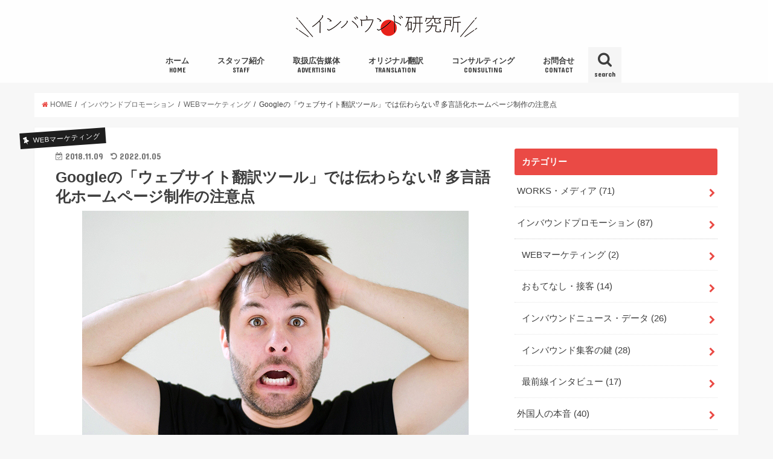

--- FILE ---
content_type: text/html; charset=UTF-8
request_url: https://inbound-lab.info/archives/2655
body_size: 15619
content:
<!doctype html>
  <head prefix="og: http://ogp.me/ns# fb: http://ogp.me/ns/fb# article: http://ogp.me/ns/article#">

<!--[if lt IE 7]><html lang="ja" class="no-js lt-ie9 lt-ie8 lt-ie7"><![endif]-->
<!--[if (IE 7)&!(IEMobile)]><html lang="ja" class="no-js lt-ie9 lt-ie8"><![endif]-->
<!--[if (IE 8)&!(IEMobile)]><html lang="ja" class="no-js lt-ie9"><![endif]-->
<!--[if gt IE 8]><!--> <html lang="ja" class="no-js"><!--<![endif]-->

<head>
<meta charset="utf-8">
<meta http-equiv="X-UA-Compatible" content="IE=edge">
<title>  Googleの「ウェブサイト翻訳ツール」では伝わらない⁉  多言語化ホームページ制作の注意点 | インバウンド研究所</title>
<meta name="HandheldFriendly" content="True">
<meta name="MobileOptimized" content="320">
<meta name="viewport" content="width=device-width, initial-scale=1"/>


<meta property='og:locale' content='ja_JP'>
<meta property='og:site_name' content='インバウンド研究所'>
<meta property="og:title" content="Googleの「ウェブサイト翻訳ツール」では伝わらない⁉  多言語化ホームページ制作の注意点">
<meta property="og:description" content="どうも、初めまして。 本サイト「外国人観光客研究所」のデザイン制作を担当させていただいております、藤田です。 何気にしれっと初投稿よろしくお願いいたしますw。 詳しくは↓で確認いただけると幸いです。 ">
<meta property="og:url" content="https://inbound-lab.info/archives/2655">
<meta property="og:type" content="article">
<meta property="article:publisher" content="https://www.facebook.com/ace.bridge.EXPLORER/">
<meta property="og:image" content="https://inbound-lab.info/wp-content/uploads/2018/11/web00.jpg">
<meta name="twitter:card" content="summary_large_image">


<link rel="apple-touch-icon" href="https://inbound-lab.info/wp-content/uploads/2017/08/apple_icon.png"><link rel="icon" href="https://inbound-lab.info/wp-content/uploads/2017/08/favicon.png">
<link rel="pingback" href="https://inbound-lab.info/xmlrpc.php">

<!--[if IE]>
<link rel="shortcut icon" href="https://inbound-lab.info/wp-content/uploads/2017/08/favicon.ico"><![endif]-->
<!--[if lt IE 9]>
<script src="//html5shiv.googlecode.com/svn/trunk/html5.js"></script>
<script src="//css3-mediaqueries-js.googlecode.com/svn/trunk/css3-mediaqueries.js"></script>
<![endif]-->

<!-- GAタグ -->
<script>
  (function(i,s,o,g,r,a,m){i['GoogleAnalyticsObject']=r;i[r]=i[r]||function(){
  (i[r].q=i[r].q||[]).push(arguments)},i[r].l=1*new Date();a=s.createElement(o),
  m=s.getElementsByTagName(o)[0];a.async=1;a.src=g;m.parentNode.insertBefore(a,m)
  })(window,document,'script','//www.google-analytics.com/analytics.js','ga');

  ga('create', 'UA-48171542-26', 'auto');
  ga('send', 'pageview');

</script>


<link rel='dns-prefetch' href='//ajax.googleapis.com' />
<link rel='dns-prefetch' href='//fonts.googleapis.com' />
<link rel='dns-prefetch' href='//maxcdn.bootstrapcdn.com' />
<link rel='dns-prefetch' href='//s.w.org' />
<link rel="alternate" type="application/rss+xml" title="インバウンド研究所 &raquo; フィード" href="https://inbound-lab.info/feed" />
<link rel="alternate" type="application/rss+xml" title="インバウンド研究所 &raquo; コメントフィード" href="https://inbound-lab.info/comments/feed" />
<link rel="alternate" type="application/rss+xml" title="インバウンド研究所 &raquo; Googleの「ウェブサイト翻訳ツール」では伝わらない⁉  多言語化ホームページ制作の注意点 のコメントのフィード" href="https://inbound-lab.info/archives/2655/feed" />
		<script type="text/javascript">
			window._wpemojiSettings = {"baseUrl":"https:\/\/s.w.org\/images\/core\/emoji\/2.3\/72x72\/","ext":".png","svgUrl":"https:\/\/s.w.org\/images\/core\/emoji\/2.3\/svg\/","svgExt":".svg","source":{"concatemoji":"https:\/\/inbound-lab.info\/wp-includes\/js\/wp-emoji-release.min.js"}};
			!function(t,a,e){var r,i,n,o=a.createElement("canvas"),l=o.getContext&&o.getContext("2d");function c(t){var e=a.createElement("script");e.src=t,e.defer=e.type="text/javascript",a.getElementsByTagName("head")[0].appendChild(e)}for(n=Array("flag","emoji4"),e.supports={everything:!0,everythingExceptFlag:!0},i=0;i<n.length;i++)e.supports[n[i]]=function(t){var e,a=String.fromCharCode;if(!l||!l.fillText)return!1;switch(l.clearRect(0,0,o.width,o.height),l.textBaseline="top",l.font="600 32px Arial",t){case"flag":return(l.fillText(a(55356,56826,55356,56819),0,0),e=o.toDataURL(),l.clearRect(0,0,o.width,o.height),l.fillText(a(55356,56826,8203,55356,56819),0,0),e===o.toDataURL())?!1:(l.clearRect(0,0,o.width,o.height),l.fillText(a(55356,57332,56128,56423,56128,56418,56128,56421,56128,56430,56128,56423,56128,56447),0,0),e=o.toDataURL(),l.clearRect(0,0,o.width,o.height),l.fillText(a(55356,57332,8203,56128,56423,8203,56128,56418,8203,56128,56421,8203,56128,56430,8203,56128,56423,8203,56128,56447),0,0),e!==o.toDataURL());case"emoji4":return l.fillText(a(55358,56794,8205,9794,65039),0,0),e=o.toDataURL(),l.clearRect(0,0,o.width,o.height),l.fillText(a(55358,56794,8203,9794,65039),0,0),e!==o.toDataURL()}return!1}(n[i]),e.supports.everything=e.supports.everything&&e.supports[n[i]],"flag"!==n[i]&&(e.supports.everythingExceptFlag=e.supports.everythingExceptFlag&&e.supports[n[i]]);e.supports.everythingExceptFlag=e.supports.everythingExceptFlag&&!e.supports.flag,e.DOMReady=!1,e.readyCallback=function(){e.DOMReady=!0},e.supports.everything||(r=function(){e.readyCallback()},a.addEventListener?(a.addEventListener("DOMContentLoaded",r,!1),t.addEventListener("load",r,!1)):(t.attachEvent("onload",r),a.attachEvent("onreadystatechange",function(){"complete"===a.readyState&&e.readyCallback()})),(r=e.source||{}).concatemoji?c(r.concatemoji):r.wpemoji&&r.twemoji&&(c(r.twemoji),c(r.wpemoji)))}(window,document,window._wpemojiSettings);
		</script>
		<style type="text/css">
img.wp-smiley,
img.emoji {
	display: inline !important;
	border: none !important;
	box-shadow: none !important;
	height: 1em !important;
	width: 1em !important;
	margin: 0 .07em !important;
	vertical-align: -0.1em !important;
	background: none !important;
	padding: 0 !important;
}
</style>
<link rel='stylesheet' id='sbi_styles-css'  href='https://inbound-lab.info/wp-content/plugins/instagram-feed/css/sbi-styles.min.css' type='text/css' media='all' />
<link rel='stylesheet' id='contact-form-7-css'  href='https://inbound-lab.info/wp-content/plugins/contact-form-7/includes/css/styles.css' type='text/css' media='all' />
<link rel='stylesheet' id='wordpress-popular-posts-css-css'  href='https://inbound-lab.info/wp-content/plugins/wordpress-popular-posts/public/css/wpp.css' type='text/css' media='all' />
<link rel='stylesheet' id='style-css'  href='https://inbound-lab.info/wp-content/themes/jstork/style.css' type='text/css' media='all' />
<link rel='stylesheet' id='slick-css'  href='https://inbound-lab.info/wp-content/themes/jstork/library/css/slick.css' type='text/css' media='all' />
<link rel='stylesheet' id='shortcode-css'  href='https://inbound-lab.info/wp-content/themes/jstork/library/css/shortcode.css' type='text/css' media='all' />
<link rel='stylesheet' id='gf_Concert-css'  href='//fonts.googleapis.com/css?family=Concert+One' type='text/css' media='all' />
<link rel='stylesheet' id='gf_Lato-css'  href='//fonts.googleapis.com/css?family=Lato' type='text/css' media='all' />
<link rel='stylesheet' id='fontawesome-css'  href='//maxcdn.bootstrapcdn.com/font-awesome/4.6.0/css/font-awesome.min.css' type='text/css' media='all' />
<link rel='stylesheet' id='remodal-css'  href='https://inbound-lab.info/wp-content/themes/jstork/library/css/remodal.css' type='text/css' media='all' />
<link rel='stylesheet' id='animate-css'  href='https://inbound-lab.info/wp-content/themes/jstork/library/css/animate.min.css' type='text/css' media='all' />
            <script>
                if (document.location.protocol != "https:") {
                    document.location = document.URL.replace(/^http:/i, "https:");
                }
            </script>
            <script type='text/javascript' src='//ajax.googleapis.com/ajax/libs/jquery/1.12.2/jquery.min.js'></script>
<script type='text/javascript'>
/* <![CDATA[ */
var wpp_params = {"sampling_active":"0","sampling_rate":"100","ajax_url":"https:\/\/inbound-lab.info\/wp-admin\/admin-ajax.php","action":"update_views_ajax","ID":"2655","token":"2796e00142"};
/* ]]> */
</script>
<script type='text/javascript' src='https://inbound-lab.info/wp-content/plugins/wordpress-popular-posts/public/js/tracking.js'></script>
<link rel='https://api.w.org/' href='https://inbound-lab.info/wp-json/' />
<link rel="EditURI" type="application/rsd+xml" title="RSD" href="https://inbound-lab.info/xmlrpc.php?rsd" />
<link rel="wlwmanifest" type="application/wlwmanifest+xml" href="https://inbound-lab.info/wp-includes/wlwmanifest.xml" /> 
<link rel='prev' title='旅する研究員。' href='https://inbound-lab.info/archives/2619' />
<link rel='next' title='旅する研究員。' href='https://inbound-lab.info/archives/2684' />

<link rel="canonical" href="https://inbound-lab.info/archives/2655" />
<link rel='shortlink' href='https://inbound-lab.info/?p=2655' />
<link rel="alternate" type="application/json+oembed" href="https://inbound-lab.info/wp-json/oembed/1.0/embed?url=https%3A%2F%2Finbound-lab.info%2Farchives%2F2655" />
<link rel="alternate" type="text/xml+oembed" href="https://inbound-lab.info/wp-json/oembed/1.0/embed?url=https%3A%2F%2Finbound-lab.info%2Farchives%2F2655&#038;format=xml" />
<style type="text/css">
body{color: #3E3E3E;}
a,#breadcrumb li a i{color: #ea4a45;}
a:hover{color: #E69B9B;}
.article-footer .post-categories li a,.article-footer .tags a{  background: #ea4a45;  border:1px solid #ea4a45;}
.article-footer .tags a{color:#ea4a45; background: none;}
.article-footer .post-categories li a:hover,.article-footer .tags a:hover{ background:#E69B9B;  border-color:#E69B9B;}
input[type="text"],input[type="password"],input[type="datetime"],input[type="datetime-local"],input[type="date"],input[type="month"],input[type="time"],input[type="week"],input[type="number"],input[type="email"],input[type="url"],input[type="search"],input[type="tel"],input[type="color"],select,textarea,.field { background-color: #ffffff;}
/*ヘッダー*/
.header{color: #3e3e3e;}
.header.bg,.header #inner-header,.menu-sp{background: #ffffff;}
#logo a{color: #3e3e3e;}
#g_nav .nav li a,.nav_btn,.menu-sp a,.menu-sp a,.menu-sp > ul:after{color: #3e3e3e;}
#logo a:hover,#g_nav .nav li a:hover,.nav_btn:hover{color:#848484;}
@media only screen and (min-width: 768px) {
.nav > li > a:after{background: #848484;}
.nav ul {background: #ffffff;}
#g_nav .nav li ul.sub-menu li a{color: #3e3e3e;}
}
@media only screen and (max-width: 1165px) {
.site_description{
background: #ffffff;
color: #3e3e3e;
}
}
/*メインエリア*/
#inner-content{background: #ffffff}
.top-post-list .post-list:before{background: #ea4a45;}
.widget li a:after{color: #ea4a45;}
/* 投稿ページ見出し */
.entry-content h2,.widgettitle{background: #ea4a45; color: #ffffff;}
.entry-content h3{border-color: #ea4a45;}
.h_boader .entry-content h2{border-color: #ea4a45; color: #3E3E3E;}
.h_balloon .entry-content h2:after{border-top-color: #ea4a45;}
/* リスト要素 */
.entry-content ul li:before{ background: #ea4a45;}
.entry-content ol li:before{ background: #ea4a45;}
/* カテゴリーラベル */
.post-list-card .post-list .eyecatch .cat-name,.top-post-list .post-list .eyecatch .cat-name,.byline .cat-name,.single .authorbox .author-newpost li .cat-name,.related-box li .cat-name,.carouselwrap .cat-name,.eyecatch .cat-name{background: #1e1e1e; color:  #ffffff;}
/* ランキングバッジ */
ul.wpp-list li a:before{background: #ea4a45; color: #ffffff;}
/* アーカイブのボタン */
.readmore a{border:1px solid #ea4a45;color:#ea4a45;}
.readmore a:hover{background:#ea4a45;color:#fff;}
/* ボタンの色 */
.btn-wrap a{background: #ea4a45;border: 1px solid #ea4a45;}
.btn-wrap a:hover{background: #E69B9B;border-color: #E69B9B;}
.btn-wrap.simple a{border:1px solid #ea4a45;color:#ea4a45;}
.btn-wrap.simple a:hover{background:#ea4a45;}
/* コメント */
.blue-btn, .comment-reply-link, #submit { background-color: #ea4a45; }
.blue-btn:hover, .comment-reply-link:hover, #submit:hover, .blue-btn:focus, .comment-reply-link:focus, #submit:focus {background-color: #E69B9B; }
/* サイドバー */
#sidebar1{color: #3e3e3e;}
.widget a{text-decoration:none; color:#3e3e3e;}
.widget a:hover{color:#848484;}
/*フッター*/
#footer-top.bg,#footer-top .inner,.cta-inner{background-color: #ffffff; color: #3e3e3e;}
.footer a,#footer-top a{color: #3e3e3e;}
#footer-top .widgettitle{color: #3e3e3e;}
.footer.bg,.footer .inner {background-color: #ffffff;color: #3e3e3e;}
.footer-links li a:before{ color: #ffffff;}
/* ページネーション */
.pagination a, .pagination span,.page-links a{border-color: #ea4a45; color: #ea4a45;}
.pagination .current,.pagination .current:hover,.page-links ul > li > span{background-color: #ea4a45; border-color: #ea4a45;}
.pagination a:hover, .pagination a:focus,.page-links a:hover, .page-links a:focus{background-color: #ea4a45; color: #fff;}
</style>
		<style type="text/css" id="wp-custom-css">
			/* サイドバナー */

#media_image-6,#media_image-7,#media_image-8 ,#media_image-9
,#media_image-10,#media_image-11 ,#media_image-12,#media_image-13
,#media_image-14,#media_image-16,#media_image-19,#media_image-20,#media_image-21{
    margin: 0 0 1.7em;
}

@media screen and (max-width: 768px){

#media_image-4,#media_image-5
,#media_image-6,#media_image-7,#media_image-8 ,#media_image-9
,#media_image-10,#media_image-11 ,#media_image-12,#media_image-13
,#media_image-15,#media_image-17
,#media_image-14,#media_image-16,#media_image-22,#media_image-23,#media_image-24{
	margin: 0 auto 1.7em auto;
    max-width: 450px;
	width: 100%;
}
}



/* Instagram,Youtubeフィード*/
.home_widget #instagram-feed-widget-2,
.home_widget #instagram-feed-widget-3 {
    margin: 0 0 35px 0;
}
#text-4 .textwidget p {
display: none;
}



/* トップ　*/
#custom_header .ja {
    color: #1e1e1e;
	background-color:rgba(255,255,255,0.7);
	margin:0 15%;
}



/* スタッフ紹介*/

.sub-policy-ct01 {
	width: 100%;
	display: flex;
	justify-content: center;
	align-items: center;
}
.sub-policy-ct01 > .spc01-1 {
	width: 43%;
	margin:0 40px 0 0;
	box-sizing: border-box;	
}
.sub-policy-ct01 > .spc01-2 {
	width: 57%;
}
.spc-ttl01 {
	border-bottom: 3px dotted #006eb9;
	padding: 0 0 5px 0;
	margin: 0 0 20px 0;
}
.spc-ttl02 {
	border-bottom: 3px dotted #8dd808;
	padding: 0 0 5px 0;
	margin: 0 0 20px 0;
}
.big-ttl{
	font-size: 18px;
	font-weight: bold;
}
.blue-ttl{
	font-family: 'Concert One', cursive;
	color: #006eb9;
}
.green-ttl{
	font-family: 'Concert One', cursive;
	color: #8dd808;
}
.small-ttl{
	font-weight: bold;
}
.sub-policy-wrap{
	margin:0 0 40px 0;
}
.sub-policy-ct02 {
	width: 100%;
	display: flex;
	justify-content: space-between;
	align-items: center;
}
.sub-policy-ct02 > .spc02-1 {
	width: 43%;
	order:2;	
}
.sub-policy-ct02 > .spc02-2 {
	width: 57%;
	margin:0 40px 0 0;
	box-sizing: border-box;
}
.spc03 {
	max-width: 165px;
	width: 100%;
	margin:0 auto;
}
.spc03 img{
	margin:0 auto 10px auto !important;
}
.spc04 {
    line-height: 1.75;
}

@media screen and (max-width: 768px){
.sub-policy-ct01,
.sub-policy-ct02 {
	display: block;
}
.sub-policy-ct01 > .spc01-1,
.sub-policy-ct02 > .spc02-1 {
    width: 90%;
    margin: 0 auto 20px auto;
}
.sub-policy-ct01 > .spc01-2,
.sub-policy-ct02 > .spc02-2 {
    width: 100%;
    margin: 0 auto;
}
.spc01-1,.spc02-1 {
	max-width: 420px;
	width: 100%;
	margin:0 auto;
}
.spc01-1 img,.spc02-1 img{
	margin:0 auto 10px auto !important;
}
.spc03 {
	width: 40%;
}
}



/* 取扱広告媒体 */

.sub-big-ttl01 {
	max-width: 840px;
	width: 100%;
    margin: 3% auto;
}
.sub-Bnr-wrap {
	width: 100%;
	display: flex;
	flex-wrap: wrap;
	margin: 0 0 30px 0;
	padding: 0 13px;
}
.sub-Bnr-wrap > li {
	width: 44%;
	position: relative;
	list-style-type: none !important;
}
.sub-Bnr-wrap li:before{
	content:none !important;
}
.sub-Bnr-wrap li:nth-child(1) {
	width: 460px;
	margin: 0 20px;
	padding: 0;
}
.sub-Bnr-wrap li:nth-child(2) {
	width: 460px;
	margin: 0 20px;
	padding: 0;
}
.sub-Bnr-wrap li:nth-child(1) img,
.sub-Bnr-wrap li:nth-child(2) img{
	margin: 0 0 10px 0;
}
.sub-ttl01 {
	position: absolute;
    top: 10%;
    left: 15%;
    color: #fff;
    font-weight: bold;
    font-size: 16px;
}
.blue-ttl-bold {
	color: #006eb9;
	font-weight: bold;
}
.green-ttl-bold {
	color: #8dd808;
	font-weight: bold;
}
.red-ttl-bold {
	color: #ea4444;
	font-weight: bold;
}

@media screen and (max-width: 1170px){
.sub-Bnr-wrap {
	margin: 0;
	padding: 0;
}
.sub-Bnr-wrap li:nth-child(1),
.sub-Bnr-wrap li:nth-child(2)  {
	margin: 10px auto;
}
}

@media screen and (max-width: 768px){
.sub-Bnr-wrap > li {
	width: 100%;
	position: relative;
}
}

@media screen and (max-width: 500px){
.sub-ttl01 {
	top: 6%;
    font-size: 13px;
}
}

@media screen and (max-width: 330px){
.sub-ttl01 {
	top: 4%;
    font-size: 11px;
}
}


/* オリジナル翻訳 */

.trans-txt{
	margin:10px 0 20px 0;	
}
.sub-Bnr-wrap02 {
	width: 100%;
	display: flex;
	flex-wrap: wrap;
	margin: 0 0 30px 0;
	padding: 0 13px;
}
.sub-Bnr-wrap02 > li {
	width: 44%;
	position: relative;
	list-style-type: none !important;
}
.sub-Bnr-wrap02 li:before{
	content:none !important;
}
.sub-Bnr-wrap02 li:nth-child(1) {
	width: 460px;
	margin: 0 20px 30px 20px;
	padding: 0;
}
.sub-Bnr-wrap02 li:nth-child(2) {
	width: 460px;
	margin: 0 20px 30px 20px;
	padding: 0;
}
.sub-Bnr-wrap02 li:nth-child(1) img,
.sub-Bnr-wrap02 li:nth-child(2) img{
	margin: 0 0 20px 0;
}

@media screen and (max-width: 1165px){
.sub-Bnr-wrap02 li:nth-child(1),
.sub-Bnr-wrap02 li:nth-child(2){
    margin: 0 auto 30px auto;
}
}

@media screen and (max-width: 500px){
.sub-Bnr-wrap02 li:nth-child(1) img,
.sub-Bnr-wrap02 li:nth-child(2) img{
	width: 90%;
}
}



/* コンサルティング */

.sub-ttl02 {
	position: absolute;
    top: 7%;
    left: 15%;
    color: #fff;
    font-weight: bold;
    font-size: 16px;
}

@media screen and (max-width: 500px){
.sub-ttl02 {
	top: 4%;
    font-size: 13px;
}
}

@media screen and (max-width: 330px){
.sub-ttl02 {
	top: 2%;
    font-size: 11px;
}
}


/* 運営会社*/

#tbl01 {
	width: 100%;
	margin:10px auto 50px auto;	
}
#tbl01 th,#tbl01 td{
	padding: 10px;
	border: 1px solid #ddd;
}
#tbl01 th{
	background: #f4f4f4;
	width: 23%; 
	text-align: left;
}
#gmap {
	position: relative;
	padding-bottom: 56.25%;
	padding-top: 40px;
	margin-top: 20px;
	height: 0;
	overflow: hidden;
}
#gmap iframe,
#gmapr object,
#gmap embed {
	position: absolute;
	top: 0;
	left: 0;
	width: 100%;
	height: 100%;
}

@media screen and (max-width: 768px){
#tbl01 th,#tbl01 td{
    width: 100%;
    display: block;
    border-bottom: none;
	margin:0 auto;
}
.last{
	border-bottom: 1px solid #ddd !important;
}
}


/*WordPress Popular Posts*/
.wpp-thumbnail{margin:0 0.5em 0 0 !important;width:30%;max-width:100px;}
ul.wpp-list li{border-bottom:1px dotted rgba(125,125,125,0.2);margin:1em 0;}
ul.wpp-list li:last-child{border-bottom:none;}		</style>
	</head>

<body data-rsssl=1 class="post-template-default single single-post postid-2655 single-format-standard">
<div id="container" class="h_balloon  ">

<header class="header animated fadeIn bg headercenter" role="banner">
<div id="inner-header" class="wrap cf">
<div id="logo" class="gf fs_s">
<p class="h1 img"><a href="https://inbound-lab.info"><img src="https://inbound-lab.info/wp-content/uploads/2021/08/inbound_lab_logo01.png" alt="インバウンド研究所"></a></p>
</div>

<nav id="g_nav" role="navigation">
<a href="#searchbox" data-remodal-target="searchbox" class="nav_btn search_btn"><span class="text gf">search</span></a>

<ul id="menu-pc%e3%83%8a%e3%83%93" class="nav top-nav cf"><li id="menu-item-83" class="menu-item menu-item-type-custom menu-item-object-custom menu-item-home menu-item-83"><a href="https://inbound-lab.info">ホーム<span class="gf">HOME</span></a></li>
<li id="menu-item-75" class="menu-item menu-item-type-post_type menu-item-object-page menu-item-75"><a href="https://inbound-lab.info/staff">スタッフ紹介<span class="gf">STAFF</span></a></li>
<li id="menu-item-82" class="menu-item menu-item-type-post_type menu-item-object-page menu-item-82"><a href="https://inbound-lab.info/advertising">取扱広告媒体<span class="gf">ADVERTISING</span></a></li>
<li id="menu-item-84" class="menu-item menu-item-type-post_type menu-item-object-page menu-item-84"><a href="https://inbound-lab.info/translation">オリジナル翻訳<span class="gf">TRANSLATION</span></a></li>
<li id="menu-item-85" class="menu-item menu-item-type-post_type menu-item-object-page menu-item-85"><a href="https://inbound-lab.info/consulting">コンサルティング<span class="gf">CONSULTING</span></a></li>
<li id="menu-item-86" class="menu-item menu-item-type-post_type menu-item-object-page menu-item-86"><a href="https://inbound-lab.info/contact">お問合せ<span class="gf">CONTACT</span></a></li>
</ul></nav>

<a href="#spnavi" data-remodal-target="spnavi" class="nav_btn"><span class="text gf">menu</span></a>


</div>
</header>

<div class="remodal" data-remodal-id="spnavi" data-remodal-options="hashTracking:false">
<button data-remodal-action="close" class="remodal-close"><span class="text gf">CLOSE</span></button>
<div id="pages-3" class="widget widget_pages"><h4 class="widgettitle"><span>メニュー</span></h4>		<ul>
			<li class="page_item page-item-38"><a href="https://inbound-lab.info/staff">スタッフ紹介</a></li>
<li class="page_item page-item-70"><a href="https://inbound-lab.info/advertising">取扱広告媒体</a></li>
<li class="page_item page-item-71"><a href="https://inbound-lab.info/translation">オリジナル翻訳</a></li>
<li class="page_item page-item-72"><a href="https://inbound-lab.info/consulting">コンサルティング</a></li>
<li class="page_item page-item-73"><a href="https://inbound-lab.info/contact">お問合せ</a></li>
		</ul>
		</div>          <div id="new-entries" class="widget widget_recent_entries widget_new_img_post cf">
            <h4 class="widgettitle"><span>最新記事</span></h4>
			<ul>
												<li>
			<a class="cf" href="https://inbound-lab.info/archives/9446" title="2026年【新年のご挨拶】">
						<figure class="eyecatch">
			<img width="486" height="290" src="https://inbound-lab.info/wp-content/uploads/2026/01/27067830-486x290.jpg" class="attachment-home-thum size-home-thum wp-post-image" alt="" />			</figure>
						2026年【新年のご挨拶】			<span class="date gf">2026.01.05</span>
			</a>
			</li><!-- /.new-entry -->
						<li>
			<a class="cf" href="https://inbound-lab.info/archives/9395" title="2025年も有難うございました。">
						<figure class="eyecatch">
			<img width="486" height="290" src="https://inbound-lab.info/wp-content/uploads/2025/12/Untitled-design-486x290.jpg" class="attachment-home-thum size-home-thum wp-post-image" alt="" />			</figure>
						2025年も有難うございました。			<span class="date gf">2025.12.31</span>
			</a>
			</li><!-- /.new-entry -->
						<li>
			<a class="cf" href="https://inbound-lab.info/archives/9360" title="1月16日（金）ゼロから始めるインバウンドセミナー（主催：静岡商工会議所さま）">
						<figure class="eyecatch">
			<img width="486" height="290" src="https://inbound-lab.info/wp-content/uploads/2025/12/cccda99cf626382acd07da329141f3f9-486x290.jpg" class="attachment-home-thum size-home-thum wp-post-image" alt="" srcset="https://inbound-lab.info/wp-content/uploads/2025/12/cccda99cf626382acd07da329141f3f9-486x290.jpg 486w, https://inbound-lab.info/wp-content/uploads/2025/12/cccda99cf626382acd07da329141f3f9-300x179.jpg 300w, https://inbound-lab.info/wp-content/uploads/2025/12/cccda99cf626382acd07da329141f3f9-768x459.jpg 768w, https://inbound-lab.info/wp-content/uploads/2025/12/cccda99cf626382acd07da329141f3f9-1024x612.jpg 1024w, https://inbound-lab.info/wp-content/uploads/2025/12/cccda99cf626382acd07da329141f3f9-e1765266993149.jpg 1500w" sizes="(max-width: 486px) 100vw, 486px" />			</figure>
						1月16日（金）ゼロから始めるインバウンドセミナー（主催：静岡商工会議所さま）			<span class="date gf">2025.12.09</span>
			</a>
			</li><!-- /.new-entry -->
						<li>
			<a class="cf" href="https://inbound-lab.info/archives/9316" title="セミナーレポート（神戸観光局さま主催　第2回インバウンドセミナー＆ネットワーキング）">
						<figure class="eyecatch">
			<img width="486" height="290" src="https://inbound-lab.info/wp-content/uploads/2025/12/f7f2da4cb41be656f432f68622207e9a-486x290.jpg" class="attachment-home-thum size-home-thum wp-post-image" alt="" />			</figure>
						セミナーレポート（神戸観光局さま主催　第2回インバウンドセミナー＆ネットワーキング）			<span class="date gf">2025.12.04</span>
			</a>
			</li><!-- /.new-entry -->
						<li>
			<a class="cf" href="https://inbound-lab.info/archives/9293" title="EXPLORER MAP冬号！2025年もあとわずか！">
						<figure class="eyecatch">
			<img width="486" height="290" src="https://inbound-lab.info/wp-content/uploads/2025/12/807aec276704f78515bf81f84ea3d516-486x290.jpg" class="attachment-home-thum size-home-thum wp-post-image" alt="" />			</figure>
						EXPLORER MAP冬号！2025年もあとわずか！			<span class="date gf">2025.12.02</span>
			</a>
			</li><!-- /.new-entry -->
									</ul>
          </div><!-- /#new-entries -->
        <div id="media_image-25" class="widget widget_media_image"><h4 class="widgettitle"><span>SNS</span></h4><a href="https://www.youtube.com/channel/UCJ7EvxpZgvDyN9Jr96q06jA/featured" class="" rel="" target="_blank"><img width="450" height="120" src="https://inbound-lab.info/wp-content/uploads/2021/08/sns_bnr01.jpg" class="image wp-image-7576  attachment-full size-full" alt="YouTube" style="max-width: 100%; height: auto;" srcset="https://inbound-lab.info/wp-content/uploads/2021/08/sns_bnr01.jpg 450w, https://inbound-lab.info/wp-content/uploads/2021/08/sns_bnr01-300x80.jpg 300w" sizes="(max-width: 450px) 100vw, 450px" /></a></div><div id="media_image-27" class="widget widget_media_image"><a href="https://www.facebook.com/inboundlab.jp/" class="" rel="" target="_blank"><img width="450" height="120" src="https://inbound-lab.info/wp-content/uploads/2021/08/sns_bnr02.jpg" class="image wp-image-7577  attachment-full size-full" alt="Facebook" style="max-width: 100%; height: auto;" srcset="https://inbound-lab.info/wp-content/uploads/2021/08/sns_bnr02.jpg 450w, https://inbound-lab.info/wp-content/uploads/2021/08/sns_bnr02-300x80.jpg 300w" sizes="(max-width: 450px) 100vw, 450px" /></a></div><div id="media_image-26" class="widget widget_media_image"><a href="https://www.instagram.com/inbound_lab/" class="" rel="" target="_blank"><img width="450" height="120" src="https://inbound-lab.info/wp-content/uploads/2021/08/sns_bnr03.jpg" class="image wp-image-7575  attachment-full size-full" alt="Instagram" style="max-width: 100%; height: auto;" srcset="https://inbound-lab.info/wp-content/uploads/2021/08/sns_bnr03.jpg 450w, https://inbound-lab.info/wp-content/uploads/2021/08/sns_bnr03-300x80.jpg 300w" sizes="(max-width: 450px) 100vw, 450px" /></a></div><div id="categories-3" class="widget widget_categories"><h4 class="widgettitle"><span>カテゴリー</span></h4><label class="screen-reader-text" for="cat">カテゴリー</label><select  name='cat' id='cat' class='postform' >
	<option value='-1'>カテゴリーを選択</option>
	<option class="level-0" value="64">WEBマーケティング</option>
	<option class="level-0" value="53">WORKS・メディア</option>
	<option class="level-0" value="62">おもてなし・接客</option>
	<option class="level-0" value="63">インバウンドニュース・データ</option>
	<option class="level-0" value="59">インバウンドプロモーション</option>
	<option class="level-0" value="55">インバウンド研究所TV</option>
	<option class="level-0" value="60">インバウンド集客の鍵</option>
	<option class="level-0" value="54">外国人の本音</option>
	<option class="level-0" value="58">外国人へインタビュー</option>
	<option class="level-0" value="56">日本と世界の違い</option>
	<option class="level-0" value="61">最前線インタビュー</option>
	<option class="level-0" value="65">研究員のよもやま話</option>
	<option class="level-0" value="57">翻訳</option>
</select>

<script type='text/javascript'>
/* <![CDATA[ */
(function() {
	var dropdown = document.getElementById( "cat" );
	function onCatChange() {
		if ( dropdown.options[ dropdown.selectedIndex ].value > 0 ) {
			location.href = "https://inbound-lab.info/?cat=" + dropdown.options[ dropdown.selectedIndex ].value;
		}
	}
	dropdown.onchange = onCatChange;
})();
/* ]]> */
</script>

</div><div id="archives-3" class="widget widget_archive"><h4 class="widgettitle"><span>アーカイブ</span></h4>		<label class="screen-reader-text" for="archives-dropdown-3">アーカイブ</label>
		<select id="archives-dropdown-3" name="archive-dropdown" onchange='document.location.href=this.options[this.selectedIndex].value;'>
			
			<option value="">月を選択</option>
				<option value='https://inbound-lab.info/archives/date/2026/01'> 2026年1月 </option>
	<option value='https://inbound-lab.info/archives/date/2025/12'> 2025年12月 </option>
	<option value='https://inbound-lab.info/archives/date/2025/11'> 2025年11月 </option>
	<option value='https://inbound-lab.info/archives/date/2025/10'> 2025年10月 </option>
	<option value='https://inbound-lab.info/archives/date/2025/09'> 2025年9月 </option>
	<option value='https://inbound-lab.info/archives/date/2025/08'> 2025年8月 </option>
	<option value='https://inbound-lab.info/archives/date/2025/07'> 2025年7月 </option>
	<option value='https://inbound-lab.info/archives/date/2025/06'> 2025年6月 </option>
	<option value='https://inbound-lab.info/archives/date/2025/05'> 2025年5月 </option>
	<option value='https://inbound-lab.info/archives/date/2025/04'> 2025年4月 </option>
	<option value='https://inbound-lab.info/archives/date/2025/03'> 2025年3月 </option>
	<option value='https://inbound-lab.info/archives/date/2025/02'> 2025年2月 </option>
	<option value='https://inbound-lab.info/archives/date/2025/01'> 2025年1月 </option>
	<option value='https://inbound-lab.info/archives/date/2024/12'> 2024年12月 </option>
	<option value='https://inbound-lab.info/archives/date/2024/11'> 2024年11月 </option>
	<option value='https://inbound-lab.info/archives/date/2024/10'> 2024年10月 </option>
	<option value='https://inbound-lab.info/archives/date/2024/09'> 2024年9月 </option>
	<option value='https://inbound-lab.info/archives/date/2024/08'> 2024年8月 </option>
	<option value='https://inbound-lab.info/archives/date/2024/05'> 2024年5月 </option>
	<option value='https://inbound-lab.info/archives/date/2024/04'> 2024年4月 </option>
	<option value='https://inbound-lab.info/archives/date/2024/03'> 2024年3月 </option>
	<option value='https://inbound-lab.info/archives/date/2024/02'> 2024年2月 </option>
	<option value='https://inbound-lab.info/archives/date/2024/01'> 2024年1月 </option>
	<option value='https://inbound-lab.info/archives/date/2023/12'> 2023年12月 </option>
	<option value='https://inbound-lab.info/archives/date/2023/11'> 2023年11月 </option>
	<option value='https://inbound-lab.info/archives/date/2023/10'> 2023年10月 </option>
	<option value='https://inbound-lab.info/archives/date/2023/08'> 2023年8月 </option>
	<option value='https://inbound-lab.info/archives/date/2023/07'> 2023年7月 </option>
	<option value='https://inbound-lab.info/archives/date/2023/04'> 2023年4月 </option>
	<option value='https://inbound-lab.info/archives/date/2023/03'> 2023年3月 </option>
	<option value='https://inbound-lab.info/archives/date/2023/01'> 2023年1月 </option>
	<option value='https://inbound-lab.info/archives/date/2022/12'> 2022年12月 </option>
	<option value='https://inbound-lab.info/archives/date/2022/10'> 2022年10月 </option>
	<option value='https://inbound-lab.info/archives/date/2022/06'> 2022年6月 </option>
	<option value='https://inbound-lab.info/archives/date/2022/05'> 2022年5月 </option>
	<option value='https://inbound-lab.info/archives/date/2022/03'> 2022年3月 </option>
	<option value='https://inbound-lab.info/archives/date/2022/01'> 2022年1月 </option>
	<option value='https://inbound-lab.info/archives/date/2021/12'> 2021年12月 </option>
	<option value='https://inbound-lab.info/archives/date/2021/09'> 2021年9月 </option>
	<option value='https://inbound-lab.info/archives/date/2021/08'> 2021年8月 </option>
	<option value='https://inbound-lab.info/archives/date/2021/07'> 2021年7月 </option>
	<option value='https://inbound-lab.info/archives/date/2021/06'> 2021年6月 </option>
	<option value='https://inbound-lab.info/archives/date/2021/05'> 2021年5月 </option>
	<option value='https://inbound-lab.info/archives/date/2021/04'> 2021年4月 </option>
	<option value='https://inbound-lab.info/archives/date/2021/03'> 2021年3月 </option>
	<option value='https://inbound-lab.info/archives/date/2021/02'> 2021年2月 </option>
	<option value='https://inbound-lab.info/archives/date/2021/01'> 2021年1月 </option>
	<option value='https://inbound-lab.info/archives/date/2020/12'> 2020年12月 </option>
	<option value='https://inbound-lab.info/archives/date/2020/10'> 2020年10月 </option>
	<option value='https://inbound-lab.info/archives/date/2020/09'> 2020年9月 </option>
	<option value='https://inbound-lab.info/archives/date/2020/08'> 2020年8月 </option>
	<option value='https://inbound-lab.info/archives/date/2020/07'> 2020年7月 </option>
	<option value='https://inbound-lab.info/archives/date/2020/06'> 2020年6月 </option>
	<option value='https://inbound-lab.info/archives/date/2020/05'> 2020年5月 </option>
	<option value='https://inbound-lab.info/archives/date/2020/04'> 2020年4月 </option>
	<option value='https://inbound-lab.info/archives/date/2020/03'> 2020年3月 </option>
	<option value='https://inbound-lab.info/archives/date/2020/02'> 2020年2月 </option>
	<option value='https://inbound-lab.info/archives/date/2020/01'> 2020年1月 </option>
	<option value='https://inbound-lab.info/archives/date/2019/12'> 2019年12月 </option>
	<option value='https://inbound-lab.info/archives/date/2019/11'> 2019年11月 </option>
	<option value='https://inbound-lab.info/archives/date/2019/10'> 2019年10月 </option>
	<option value='https://inbound-lab.info/archives/date/2019/09'> 2019年9月 </option>
	<option value='https://inbound-lab.info/archives/date/2019/08'> 2019年8月 </option>
	<option value='https://inbound-lab.info/archives/date/2019/07'> 2019年7月 </option>
	<option value='https://inbound-lab.info/archives/date/2019/06'> 2019年6月 </option>
	<option value='https://inbound-lab.info/archives/date/2019/05'> 2019年5月 </option>
	<option value='https://inbound-lab.info/archives/date/2019/04'> 2019年4月 </option>
	<option value='https://inbound-lab.info/archives/date/2019/01'> 2019年1月 </option>
	<option value='https://inbound-lab.info/archives/date/2018/12'> 2018年12月 </option>
	<option value='https://inbound-lab.info/archives/date/2018/11'> 2018年11月 </option>
	<option value='https://inbound-lab.info/archives/date/2018/10'> 2018年10月 </option>
	<option value='https://inbound-lab.info/archives/date/2018/09'> 2018年9月 </option>
	<option value='https://inbound-lab.info/archives/date/2018/08'> 2018年8月 </option>
	<option value='https://inbound-lab.info/archives/date/2018/07'> 2018年7月 </option>
	<option value='https://inbound-lab.info/archives/date/2018/06'> 2018年6月 </option>
	<option value='https://inbound-lab.info/archives/date/2018/05'> 2018年5月 </option>
	<option value='https://inbound-lab.info/archives/date/2018/04'> 2018年4月 </option>
	<option value='https://inbound-lab.info/archives/date/2018/03'> 2018年3月 </option>
	<option value='https://inbound-lab.info/archives/date/2018/02'> 2018年2月 </option>
	<option value='https://inbound-lab.info/archives/date/2018/01'> 2018年1月 </option>
	<option value='https://inbound-lab.info/archives/date/2017/12'> 2017年12月 </option>
	<option value='https://inbound-lab.info/archives/date/2017/11'> 2017年11月 </option>
	<option value='https://inbound-lab.info/archives/date/2017/10'> 2017年10月 </option>
	<option value='https://inbound-lab.info/archives/date/2017/09'> 2017年9月 </option>
	<option value='https://inbound-lab.info/archives/date/2017/08'> 2017年8月 </option>
	<option value='https://inbound-lab.info/archives/date/2017/07'> 2017年7月 </option>

		</select>
		</div><div id="search-5" class="widget widget_search"><h4 class="widgettitle"><span>キーワードで検索する</span></h4><form role="search" method="get" id="searchform" class="searchform cf" action="https://inbound-lab.info/" >
		<input type="search" placeholder="検索する" value="" name="s" id="s" />
		<button type="submit" id="searchsubmit" ><i class="fa fa-search"></i></button>
		</form></div><button data-remodal-action="close" class="remodal-close"><span class="text gf">CLOSE</span></button>
</div>



<div class="remodal searchbox" data-remodal-id="searchbox" data-remodal-options="hashTracking:false">
<div class="search cf"><dl><dt>キーワードで記事を検索</dt><dd><form role="search" method="get" id="searchform" class="searchform cf" action="https://inbound-lab.info/" >
		<input type="search" placeholder="検索する" value="" name="s" id="s" />
		<button type="submit" id="searchsubmit" ><i class="fa fa-search"></i></button>
		</form></dd></dl></div>
<button data-remodal-action="close" class="remodal-close"><span class="text gf">CLOSE</span></button>
</div>









<div id="breadcrumb" class="breadcrumb inner wrap cf"><ul><li itemscope itemtype="//data-vocabulary.org/Breadcrumb"><a href="https://inbound-lab.info/" itemprop="url"><i class="fa fa-home"></i><span itemprop="title"> HOME</span></a></li><li itemscope itemtype="//data-vocabulary.org/Breadcrumb"><a href="https://inbound-lab.info/archives/category/inboundpromotion" itemprop="url"><span itemprop="title">インバウンドプロモーション</span></a></li><li itemscope itemtype="//data-vocabulary.org/Breadcrumb"><a href="https://inbound-lab.info/archives/category/inboundpromotion/webmarketing" itemprop="url"><span itemprop="title">WEBマーケティング</span></a></li><li>Googleの「ウェブサイト翻訳ツール」では伝わらない⁉  多言語化ホームページ制作の注意点</li></ul></div>
<div id="content">
<div id="inner-content" class="wrap cf">

<main id="main" class="m-all t-all d-5of7 cf" role="main">
<article id="post-2655" class="post-2655 post type-post status-publish format-standard has-post-thumbnail hentry category-webmarketing tag-pickup article cf" role="article">
<header class="article-header entry-header">
<p class="byline entry-meta vcard cf">

<span class="cat-name cat-id-64">WEBマーケティング</span>
<time class="date gf entry-date updated">2018.11.09</time>
<time class="date gf entry-date undo updated" datetime="2022-01-05">2022.01.05</time>
<span class="writer name author"><span class="fn">藤田 篤</span></span>
</p>

<h1 class="entry-title single-title" itemprop="headline" rel="bookmark">Googleの「ウェブサイト翻訳ツール」では伝わらない⁉  多言語化ホームページ制作の注意点</h1>

<figure class="eyecatch">
<img width="640" height="424" src="https://inbound-lab.info/wp-content/uploads/2018/11/web00.jpg" class="attachment-post-thumbnail size-post-thumbnail wp-post-image" alt="" srcset="https://inbound-lab.info/wp-content/uploads/2018/11/web00.jpg 640w, https://inbound-lab.info/wp-content/uploads/2018/11/web00-300x200.jpg 300w" sizes="(max-width: 640px) 100vw, 640px" /></figure>
<div class="share short">
<div class="sns">
<ul class="clearfix">

<li class="twitter"> 
<a target="blank" href="http://twitter.com/intent/tweet?url=https%3A%2F%2Finbound-lab.info%2Farchives%2F2655&text=Google%E3%81%AE%E3%80%8C%E3%82%A6%E3%82%A7%E3%83%96%E3%82%B5%E3%82%A4%E3%83%88%E7%BF%BB%E8%A8%B3%E3%83%84%E3%83%BC%E3%83%AB%E3%80%8D%E3%81%A7%E3%81%AF%E4%BC%9D%E3%82%8F%E3%82%89%E3%81%AA%E3%81%84%E2%81%89++%E5%A4%9A%E8%A8%80%E8%AA%9E%E5%8C%96%E3%83%9B%E3%83%BC%E3%83%A0%E3%83%9A%E3%83%BC%E3%82%B8%E5%88%B6%E4%BD%9C%E3%81%AE%E6%B3%A8%E6%84%8F%E7%82%B9&tw_p=tweetbutton" onclick="window.open(this.href, 'tweetwindow', 'width=550, height=450,personalbar=0,toolbar=0,scrollbars=1,resizable=1'); return false;"><i class="fa fa-twitter"></i><span class="text">ツイート</span><span class="count"></span></a>
</li>

<li class="facebook">
<a href="http://www.facebook.com/sharer.php?src=bm&u=https%3A%2F%2Finbound-lab.info%2Farchives%2F2655&t=Google%E3%81%AE%E3%80%8C%E3%82%A6%E3%82%A7%E3%83%96%E3%82%B5%E3%82%A4%E3%83%88%E7%BF%BB%E8%A8%B3%E3%83%84%E3%83%BC%E3%83%AB%E3%80%8D%E3%81%A7%E3%81%AF%E4%BC%9D%E3%82%8F%E3%82%89%E3%81%AA%E3%81%84%E2%81%89++%E5%A4%9A%E8%A8%80%E8%AA%9E%E5%8C%96%E3%83%9B%E3%83%BC%E3%83%A0%E3%83%9A%E3%83%BC%E3%82%B8%E5%88%B6%E4%BD%9C%E3%81%AE%E6%B3%A8%E6%84%8F%E7%82%B9" onclick="javascript:window.open(this.href, '', 'menubar=no,toolbar=no,resizable=yes,scrollbars=yes,height=300,width=600');return false;"><i class="fa fa-facebook"></i>
<span class="text">シェア</span><span class="count"></span></a>
</li>

<li class="hatebu">       
<a href="http://b.hatena.ne.jp/add?mode=confirm&url=https://inbound-lab.info/archives/2655&title=Google%E3%81%AE%E3%80%8C%E3%82%A6%E3%82%A7%E3%83%96%E3%82%B5%E3%82%A4%E3%83%88%E7%BF%BB%E8%A8%B3%E3%83%84%E3%83%BC%E3%83%AB%E3%80%8D%E3%81%A7%E3%81%AF%E4%BC%9D%E3%82%8F%E3%82%89%E3%81%AA%E3%81%84%E2%81%89++%E5%A4%9A%E8%A8%80%E8%AA%9E%E5%8C%96%E3%83%9B%E3%83%BC%E3%83%A0%E3%83%9A%E3%83%BC%E3%82%B8%E5%88%B6%E4%BD%9C%E3%81%AE%E6%B3%A8%E6%84%8F%E7%82%B9" onclick="window.open(this.href, 'HBwindow', 'width=600, height=400, menubar=no, toolbar=no, scrollbars=yes'); return false;" target="_blank"><span class="text">はてブ</span><span class="count"></span></a>
</li>

<li class="googleplus">
<a href="https://plusone.google.com/_/+1/confirm?hl=ja&url=https://inbound-lab.info/archives/2655" onclick="window.open(this.href, 'window', 'width=550, height=450,personalbar=0,toolbar=0,scrollbars=1,resizable=1'); return false;" rel="tooltip" data-toggle="tooltip" data-placement="top" title="GooglePlusで共有"><i class="fa fa-google-plus"></i><span class="text">Google+</span><span class="count"></span></a>
</li>

<li class="pocket">
<a href="http://getpocket.com/edit?url=https://inbound-lab.info/archives/2655&title=Googleの「ウェブサイト翻訳ツール」では伝わらない⁉  多言語化ホームページ制作の注意点" onclick="window.open(this.href, 'FBwindow', 'width=550, height=350, menubar=no, toolbar=no, scrollbars=yes'); return false;"><i class="fa fa-get-pocket"></i><span class="text">Pocket</span><span class="count"></span></a></li>

</ul>
</div> 
</div></header>



<section class="entry-content cf">


<p>どうも、初めまして。<br />
本サイト「外国人観光客研究所」のデザイン制作を担当させていただいております、藤田です。</p>
<p>何気にしれっと初投稿よろしくお願いいたしますw。</p>
<p>詳しくは↓で確認いただけると幸いです。<br />
<a href="https://inbound-lab.info/staff">https://inbound-lab.info/staff</a></p>
<p>さて今回は<strong><span style="color: #3366ff;">Googleの「ウェブサイト翻訳ツール」では伝わらない?多言語化ホームページ制作の注意点</span></strong>と題してお話しさせていただきます。</p>
<h2>ホームページの多言語化の方法は大きく分けて2つあります</h2>
<h3>「日本語サイトを元に翻訳」し外国語のページを制作する</h3>
<h3>Googleの「ウェブサイト翻訳ツール」をサイト内に導入する</h3>
<p>一つ目は分かるけど<strong>「ウェブサイト翻訳ツール」</strong>って何？って方、</p>
<p>↓画像で見るとこんな感じです！</p>
<img class="alignnone size-full wp-image-2664" src="https://inbound-lab.info/wp-content/uploads/2018/11/web01.jpg" alt="" width="1019" height="608" srcset="https://inbound-lab.info/wp-content/uploads/2018/11/web01.jpg 1019w, https://inbound-lab.info/wp-content/uploads/2018/11/web01-300x179.jpg 300w, https://inbound-lab.info/wp-content/uploads/2018/11/web01-768x458.jpg 768w, https://inbound-lab.info/wp-content/uploads/2018/11/web01-486x290.jpg 486w" sizes="(max-width: 1019px) 100vw, 1019px" />
<p>お見掛けになられたこともあるかと思います。</p>
<p>プルダウンで言語を選択すると、サイト全体が翻訳されるアレです！</p>
<p>↓実は割と簡単に登録しサイトに埋め込むことができるんです！</p>
<img class="alignnone size-full wp-image-2665" src="https://inbound-lab.info/wp-content/uploads/2018/11/web02.jpg" alt="" width="1019" height="608" srcset="https://inbound-lab.info/wp-content/uploads/2018/11/web02.jpg 1019w, https://inbound-lab.info/wp-content/uploads/2018/11/web02-300x179.jpg 300w, https://inbound-lab.info/wp-content/uploads/2018/11/web02-768x458.jpg 768w, https://inbound-lab.info/wp-content/uploads/2018/11/web02-486x290.jpg 486w" sizes="(max-width: 1019px) 100vw, 1019px" />
<p><strong>「ウェブサイト翻訳ツール」</strong><br />
<a href="https://translate.google.com/manager/website/?hl=ja"> https://translate.google.com/manager/website/?hl=ja</a></p>
<h2>それぞれのメリット・デメリット</h2>
<h3>「日本語サイトを元に翻訳」し外国語のページを制作する</h3>
<ul>
<li><strong><span style="color: #3366ff;">メリット</span></strong></li>
</ul>
<p>・翻訳家が翻訳しているので、ネイティブの方にもしっかり伝わる。<br />
・デザインに自由性がある。</p>
<ul>
<li><span style="color: #ff0000;"><strong>デメリット</strong></span></li>
</ul>
<p>・翻訳・制作費用がかかる</p>
<h3>「ウェブサイト翻訳ツール」をサイト内に埋め込む</h3>
<ul>
<li><strong><span style="color: #3366ff;">メリット</span></strong></li>
</ul>
<p>・翻訳・制作費用が抑えられる</p>
<ul>
<li><span style="color: #ff0000;"><strong>デメリット</strong></span></li>
</ul>
<p>・Googleの自動翻訳を利用するので、翻訳がちぐはぐで伝わらない。<br />
・テキスト部分のみに適用されるので、デザインに自由性が無くなる。</p>
<p>&nbsp;</p>
<div class="supplement boader">
<strong><span style="color: #000000;">それぞれにメリット・デメリットはありますが、弊社では</span><span style="color: #3366ff;">「日本語サイトを元に翻訳」<span style="color: #000000;">しさらに</span></span><span style="color: #3366ff;"><span style="color: #000000;"><span style="color: #3366ff;">「</span></span></span><span style="color: #3366ff;">ネイティブによるレイアウトチェック」</span><span style="color: #3366ff;"><span style="color: #000000;">を採用しております。</span></span></strong></div>
<p>詳しくはこちら<span style="color: #000000;"><strong>「オリジナル翻訳サービス」</strong></span><br />
<a href="https://inbound-lab.info/translation"> https://inbound-lab.info/translation</a></p>
<p>&nbsp;</p>
<p><strong>せっかく高い費用をかけホームページ作るのであれば、インバウンドの方にもしっかり伝わり集客効果があるホームページをお作り頂ければと思います！</strong></p>
<p>また、多言語化ホームページ制作をお考えの方で、WEB制作会社が「ウェブサイト翻訳ツール」を導入されそうな時は<strong><span style="color: #3366ff;">「どちらがお客様にとって一番良いか」</span></strong>一度参考にしてみて頂ければ幸いです。</p>
<p>小さなお悩みでも、どうぞお気軽にお問い合わせくださいね！</p>
<div class="btn-wrap aligncenter "><a href="https://inbound-lab.info/contact">お問い合わせはこちら</a></div>
<p>それでは、また近いうちに・・・笑<br />
ありがとうございました。</p>


</section>


<footer class="article-footer">
<ul class="post-categories">
	<li><a href="https://inbound-lab.info/archives/category/inboundpromotion/webmarketing" rel="category tag">WEBマーケティング</a></li></ul><p class="tags"><a href="https://inbound-lab.info/archives/tag/pickup" rel="tag">おすすめ</a></p></footer>


<div class="fb-likebtn wow animated fadeIn cf" data-wow-delay="0.5s">
<div id="fb-root"></div>
<script>(function(d, s, id) {
var js, fjs = d.getElementsByTagName(s)[0];
if (d.getElementById(id)) return;
js = d.createElement(s); js.id = id;
js.src = "//connect.facebook.net/ja_JP/sdk.js#xfbml=1&version=v2.4";
fjs.parentNode.insertBefore(js, fjs);
}(document, 'script', 'facebook-jssdk'));</script>
<figure class="eyecatch">
<img width="486" height="290" src="https://inbound-lab.info/wp-content/uploads/2018/11/web00-486x290.jpg" class="attachment-home-thum size-home-thum wp-post-image" alt="" /></figure>
<div class="rightbox"><div class="fb-like fb-button" data-href="https://www.facebook.com/inboundlab.jp/" data-layout="button_count" data-action="like" data-show-faces="false" data-share="false"></div><div class="like_text"><p>この記事が気に入ったら<br><i class="fa fa-thumbs-up"></i> いいねしよう！</p>
<p class="small">最新記事をお届けします。</p></div></div></div>


<div class="sharewrap wow animated fadeIn" data-wow-delay="0.5s">

<div class="share">
<div class="sns">
<ul class="clearfix">

<li class="twitter"> 
<a target="blank" href="http://twitter.com/intent/tweet?url=https%3A%2F%2Finbound-lab.info%2Farchives%2F2655&text=Google%E3%81%AE%E3%80%8C%E3%82%A6%E3%82%A7%E3%83%96%E3%82%B5%E3%82%A4%E3%83%88%E7%BF%BB%E8%A8%B3%E3%83%84%E3%83%BC%E3%83%AB%E3%80%8D%E3%81%A7%E3%81%AF%E4%BC%9D%E3%82%8F%E3%82%89%E3%81%AA%E3%81%84%E2%81%89++%E5%A4%9A%E8%A8%80%E8%AA%9E%E5%8C%96%E3%83%9B%E3%83%BC%E3%83%A0%E3%83%9A%E3%83%BC%E3%82%B8%E5%88%B6%E4%BD%9C%E3%81%AE%E6%B3%A8%E6%84%8F%E7%82%B9&tw_p=tweetbutton" onclick="window.open(this.href, 'tweetwindow', 'width=550, height=450,personalbar=0,toolbar=0,scrollbars=1,resizable=1'); return false;"><i class="fa fa-twitter"></i><span class="text">ツイート</span><span class="count"></span></a>
</li>

<li class="facebook">
<a href="http://www.facebook.com/sharer.php?src=bm&u=https%3A%2F%2Finbound-lab.info%2Farchives%2F2655&t=Google%E3%81%AE%E3%80%8C%E3%82%A6%E3%82%A7%E3%83%96%E3%82%B5%E3%82%A4%E3%83%88%E7%BF%BB%E8%A8%B3%E3%83%84%E3%83%BC%E3%83%AB%E3%80%8D%E3%81%A7%E3%81%AF%E4%BC%9D%E3%82%8F%E3%82%89%E3%81%AA%E3%81%84%E2%81%89++%E5%A4%9A%E8%A8%80%E8%AA%9E%E5%8C%96%E3%83%9B%E3%83%BC%E3%83%A0%E3%83%9A%E3%83%BC%E3%82%B8%E5%88%B6%E4%BD%9C%E3%81%AE%E6%B3%A8%E6%84%8F%E7%82%B9" onclick="javascript:window.open(this.href, '', 'menubar=no,toolbar=no,resizable=yes,scrollbars=yes,height=300,width=600');return false;"><i class="fa fa-facebook"></i>
<span class="text">シェア</span><span class="count"></span></a>
</li>

<li class="hatebu">       
<a href="http://b.hatena.ne.jp/add?mode=confirm&url=https://inbound-lab.info/archives/2655&title=Google%E3%81%AE%E3%80%8C%E3%82%A6%E3%82%A7%E3%83%96%E3%82%B5%E3%82%A4%E3%83%88%E7%BF%BB%E8%A8%B3%E3%83%84%E3%83%BC%E3%83%AB%E3%80%8D%E3%81%A7%E3%81%AF%E4%BC%9D%E3%82%8F%E3%82%89%E3%81%AA%E3%81%84%E2%81%89++%E5%A4%9A%E8%A8%80%E8%AA%9E%E5%8C%96%E3%83%9B%E3%83%BC%E3%83%A0%E3%83%9A%E3%83%BC%E3%82%B8%E5%88%B6%E4%BD%9C%E3%81%AE%E6%B3%A8%E6%84%8F%E7%82%B9" onclick="window.open(this.href, 'HBwindow', 'width=600, height=400, menubar=no, toolbar=no, scrollbars=yes'); return false;" target="_blank"><span class="text">はてブ</span><span class="count"></span></a>
</li>

<li class="googleplus">
<a href="https://plusone.google.com/_/+1/confirm?hl=ja&url=https://inbound-lab.info/archives/2655" onclick="window.open(this.href, 'window', 'width=550, height=450,personalbar=0,toolbar=0,scrollbars=1,resizable=1'); return false;" rel="tooltip" data-toggle="tooltip" data-placement="top" title="GooglePlusで共有"><i class="fa fa-google-plus"></i><span class="text">Google+</span><span class="count"></span></a>
</li>

<li class="pocket">
<a href="http://getpocket.com/edit?url=https://inbound-lab.info/archives/2655&title=Googleの「ウェブサイト翻訳ツール」では伝わらない⁉  多言語化ホームページ制作の注意点" onclick="window.open(this.href, 'FBwindow', 'width=550, height=350, menubar=no, toolbar=no, scrollbars=yes'); return false;"><i class="fa fa-get-pocket"></i><span class="text">Pocket</span><span class="count"></span></a></li>

<li class="feedly">
<a href="http://feedly.com/index.html#subscription%2Ffeed%2Fhttp%3A%2F%2Finbound-lab.info%2Ffeed"  target="blank"><i class="fa fa-rss"></i><span class="text">feedly</span><span class="count"></span></a></li>    
</ul>
</div>
</div></div>





</article>

<div class="np-post">
<div class="navigation">
<div class="prev np-post-list">
<a href="https://inbound-lab.info/archives/2684" class="cf">
<figure class="eyecatch"><img width="150" height="150" src="https://inbound-lab.info/wp-content/uploads/2018/11/6761CED2-3DCA-4991-9CAF-C2C92639333C-e1542032219477-150x150.jpeg" class="attachment-thumbnail size-thumbnail wp-post-image" alt="" /></figure>
<span class="ttl">旅する研究員。</span>
</a>
</div>

<div class="next np-post-list">
<a href="https://inbound-lab.info/archives/2619" class="cf">
<span class="ttl">旅する研究員。</span>
<figure class="eyecatch"><img width="126" height="150" src="https://inbound-lab.info/wp-content/uploads/2018/11/17C1EBC7-0551-4C3F-8427-98DA29C0E7C3-e1541168794348.jpeg" class="attachment-thumbnail size-thumbnail wp-post-image" alt="" /></figure>
</a>
</div>
</div>
</div>

  <div class="related-box original-related wow animated fadeIn cf">
    <div class="inbox">
	    <h2 class="related-h h_ttl"><span class="gf">RECOMMEND</span>こちらの記事も人気です。</h2>
		    <div class="related-post">
				<ul class="related-list cf">

  	        <li rel="bookmark" title="SNS活用術【facebookでイベントを立ち上げましょ】">
		        <a href="https://inbound-lab.info/archives/2584" rel=\"bookmark" title="SNS活用術【facebookでイベントを立ち上げましょ】" class="title">
		        	<figure class="eyecatch">
	        	                <img width="300" height="200" src="https://inbound-lab.info/wp-content/uploads/2018/11/スクリーンショット-2018-11-01-21.23.44-1-300x200.png" class="attachment-post-thum size-post-thum wp-post-image" alt="" />	        	        		<span class="cat-name">WEBマーケティング</span>
		            </figure>
					<time class="date gf">2018.11.1</time>
					<h3 class="ttl">
						SNS活用術【facebookでイベントを立ち上げましょ】					</h3>
				</a>
	        </li>
  
  			</ul>
	    </div>
    </div>
</div>
  
<div class="authorbox wow animated fadeIn" data-wow-delay="0.5s">
<div class="inbox">
<div class="profile cf">
<h2 class="h_ttl"><span class="gf">ABOUT</span>この記事をかいた人</h2>
<img alt='藤田 篤' src='https://inbound-lab.info/wp-content/uploads/2018/11/藤田篤_avatar_1541754871-150x150.jpg' class='avatar avatar-150 photo' height='150' width='150' /><p class="name author"><a href="https://inbound-lab.info/archives/author/fujita" title="藤田 篤 の投稿" rel="author">藤田 篤</a></p>
<div class="profile_description">
高校卒業後、大学進学と共に大阪へ移住し約15年、音楽活動に人生の9割を捧げていた元ラッパー兼レーベルオーナー。<br>
HIPHOPプレーヤーとしてはさる事ながら、リーダーとしてグループをまとめ、レーベルオーナーにマネジメント業務など、出来る事は何でも自分でやってしまう「器用貧乏な所が長所」。<br>
「30代からは仕事」という信念の元、死ぬ気でWEBデザインを習得。<br>
大阪のWEB制作会社勤務を経て、2014年より地元の忍者で有名な滋賀県甲賀市にてUターン起業し「宮クリエイション」を設立。<br>
ホームページ制作に加え、リスティング広告出稿代行、SEO対策、WEBコンサルティングに写真撮影までこなすマルチプレーヤー。<br>
自身の会社経営と並行し、外国人観光客研究所のライター業も兼任している。</div>
<div class="author_sns gf">
<ul>
<li><a href="https://www.facebook.com/fujita.atsushi.1?ref=bookmarks" rel="nofollow" target="_blank"><i class="fa fa-facebook fa-lg"></i>Facebook</a></li>
</ul>
</div>
</div>

<div class="author-newpost cf">
<h2 class="h_ttl"><span class="gf">NEW POST</span>このライターの最新記事</h2>
<ul>
<li>
<a href="https://inbound-lab.info/archives/2655">
<figure class="eyecatch">
<img width="300" height="200" src="https://inbound-lab.info/wp-content/uploads/2018/11/web00-300x200.jpg" class="attachment-post-thum size-post-thum wp-post-image" alt="" srcset="https://inbound-lab.info/wp-content/uploads/2018/11/web00-300x200.jpg 300w, https://inbound-lab.info/wp-content/uploads/2018/11/web00.jpg 640w" sizes="(max-width: 300px) 100vw, 300px" /><span class="cat-name">WEBマーケティング</span>
</figure>
<time class="date gf">2018.11.9</time>
<h3 class="ttl">
	Googleの「ウェブサイト翻訳ツール」では伝わらない⁉  多言語化ホームペ…</h3>
</a>
</li>
</ul>
</div>
</div>
</div>
</main>
<div id="sidebar1" class="sidebar m-all t-all d-2of7 cf" role="complementary">

<div id="categories-2" class="widget widget_categories"><h4 class="widgettitle"><span>カテゴリー</span></h4>		<ul>
	<li class="cat-item cat-item-53"><a href="https://inbound-lab.info/archives/category/works-2" >WORKS・メディア <span class="count">(71)</span></a>
</li>
	<li class="cat-item cat-item-59"><a href="https://inbound-lab.info/archives/category/inboundpromotion" >インバウンドプロモーション <span class="count">(87)</span></a>
<ul class='children'>
	<li class="cat-item cat-item-64"><a href="https://inbound-lab.info/archives/category/inboundpromotion/webmarketing" >WEBマーケティング <span class="count">(2)</span></a>
</li>
	<li class="cat-item cat-item-62"><a href="https://inbound-lab.info/archives/category/inboundpromotion/omotenashi" >おもてなし・接客 <span class="count">(14)</span></a>
</li>
	<li class="cat-item cat-item-63"><a href="https://inbound-lab.info/archives/category/inboundpromotion/inboundnews-date" >インバウンドニュース・データ <span class="count">(26)</span></a>
</li>
	<li class="cat-item cat-item-60"><a href="https://inbound-lab.info/archives/category/inboundpromotion/attractingcustomers" >インバウンド集客の鍵 <span class="count">(28)</span></a>
</li>
	<li class="cat-item cat-item-61"><a href="https://inbound-lab.info/archives/category/inboundpromotion/cuttingedge" >最前線インタビュー <span class="count">(17)</span></a>
</li>
</ul>
</li>
	<li class="cat-item cat-item-54"><a href="https://inbound-lab.info/archives/category/honestopinions" >外国人の本音 <span class="count">(40)</span></a>
<ul class='children'>
	<li class="cat-item cat-item-55"><a href="https://inbound-lab.info/archives/category/honestopinions/inboundtv" >インバウンド研究所TV <span class="count">(20)</span></a>
</li>
	<li class="cat-item cat-item-58"><a href="https://inbound-lab.info/archives/category/honestopinions/interview-honestopinions" >外国人へインタビュー <span class="count">(18)</span></a>
</li>
	<li class="cat-item cat-item-56"><a href="https://inbound-lab.info/archives/category/honestopinions/difference" >日本と世界の違い <span class="count">(7)</span></a>
</li>
	<li class="cat-item cat-item-57"><a href="https://inbound-lab.info/archives/category/honestopinions/translation-honestopinions" >翻訳 <span class="count">(2)</span></a>
</li>
</ul>
</li>
	<li class="cat-item cat-item-65"><a href="https://inbound-lab.info/archives/category/yomoyamatalk" >研究員のよもやま話 <span class="count">(31)</span></a>
</li>
		</ul>
</div><div id="archives-2" class="widget widget_archive"><h4 class="widgettitle"><span>アーカイブ</span></h4>		<label class="screen-reader-text" for="archives-dropdown-2">アーカイブ</label>
		<select id="archives-dropdown-2" name="archive-dropdown" onchange='document.location.href=this.options[this.selectedIndex].value;'>
			
			<option value="">月を選択</option>
				<option value='https://inbound-lab.info/archives/date/2026/01'> 2026年1月 </option>
	<option value='https://inbound-lab.info/archives/date/2025/12'> 2025年12月 </option>
	<option value='https://inbound-lab.info/archives/date/2025/11'> 2025年11月 </option>
	<option value='https://inbound-lab.info/archives/date/2025/10'> 2025年10月 </option>
	<option value='https://inbound-lab.info/archives/date/2025/09'> 2025年9月 </option>
	<option value='https://inbound-lab.info/archives/date/2025/08'> 2025年8月 </option>
	<option value='https://inbound-lab.info/archives/date/2025/07'> 2025年7月 </option>
	<option value='https://inbound-lab.info/archives/date/2025/06'> 2025年6月 </option>
	<option value='https://inbound-lab.info/archives/date/2025/05'> 2025年5月 </option>
	<option value='https://inbound-lab.info/archives/date/2025/04'> 2025年4月 </option>
	<option value='https://inbound-lab.info/archives/date/2025/03'> 2025年3月 </option>
	<option value='https://inbound-lab.info/archives/date/2025/02'> 2025年2月 </option>
	<option value='https://inbound-lab.info/archives/date/2025/01'> 2025年1月 </option>
	<option value='https://inbound-lab.info/archives/date/2024/12'> 2024年12月 </option>
	<option value='https://inbound-lab.info/archives/date/2024/11'> 2024年11月 </option>
	<option value='https://inbound-lab.info/archives/date/2024/10'> 2024年10月 </option>
	<option value='https://inbound-lab.info/archives/date/2024/09'> 2024年9月 </option>
	<option value='https://inbound-lab.info/archives/date/2024/08'> 2024年8月 </option>
	<option value='https://inbound-lab.info/archives/date/2024/05'> 2024年5月 </option>
	<option value='https://inbound-lab.info/archives/date/2024/04'> 2024年4月 </option>
	<option value='https://inbound-lab.info/archives/date/2024/03'> 2024年3月 </option>
	<option value='https://inbound-lab.info/archives/date/2024/02'> 2024年2月 </option>
	<option value='https://inbound-lab.info/archives/date/2024/01'> 2024年1月 </option>
	<option value='https://inbound-lab.info/archives/date/2023/12'> 2023年12月 </option>
	<option value='https://inbound-lab.info/archives/date/2023/11'> 2023年11月 </option>
	<option value='https://inbound-lab.info/archives/date/2023/10'> 2023年10月 </option>
	<option value='https://inbound-lab.info/archives/date/2023/08'> 2023年8月 </option>
	<option value='https://inbound-lab.info/archives/date/2023/07'> 2023年7月 </option>
	<option value='https://inbound-lab.info/archives/date/2023/04'> 2023年4月 </option>
	<option value='https://inbound-lab.info/archives/date/2023/03'> 2023年3月 </option>
	<option value='https://inbound-lab.info/archives/date/2023/01'> 2023年1月 </option>
	<option value='https://inbound-lab.info/archives/date/2022/12'> 2022年12月 </option>
	<option value='https://inbound-lab.info/archives/date/2022/10'> 2022年10月 </option>
	<option value='https://inbound-lab.info/archives/date/2022/06'> 2022年6月 </option>
	<option value='https://inbound-lab.info/archives/date/2022/05'> 2022年5月 </option>
	<option value='https://inbound-lab.info/archives/date/2022/03'> 2022年3月 </option>
	<option value='https://inbound-lab.info/archives/date/2022/01'> 2022年1月 </option>
	<option value='https://inbound-lab.info/archives/date/2021/12'> 2021年12月 </option>
	<option value='https://inbound-lab.info/archives/date/2021/09'> 2021年9月 </option>
	<option value='https://inbound-lab.info/archives/date/2021/08'> 2021年8月 </option>
	<option value='https://inbound-lab.info/archives/date/2021/07'> 2021年7月 </option>
	<option value='https://inbound-lab.info/archives/date/2021/06'> 2021年6月 </option>
	<option value='https://inbound-lab.info/archives/date/2021/05'> 2021年5月 </option>
	<option value='https://inbound-lab.info/archives/date/2021/04'> 2021年4月 </option>
	<option value='https://inbound-lab.info/archives/date/2021/03'> 2021年3月 </option>
	<option value='https://inbound-lab.info/archives/date/2021/02'> 2021年2月 </option>
	<option value='https://inbound-lab.info/archives/date/2021/01'> 2021年1月 </option>
	<option value='https://inbound-lab.info/archives/date/2020/12'> 2020年12月 </option>
	<option value='https://inbound-lab.info/archives/date/2020/10'> 2020年10月 </option>
	<option value='https://inbound-lab.info/archives/date/2020/09'> 2020年9月 </option>
	<option value='https://inbound-lab.info/archives/date/2020/08'> 2020年8月 </option>
	<option value='https://inbound-lab.info/archives/date/2020/07'> 2020年7月 </option>
	<option value='https://inbound-lab.info/archives/date/2020/06'> 2020年6月 </option>
	<option value='https://inbound-lab.info/archives/date/2020/05'> 2020年5月 </option>
	<option value='https://inbound-lab.info/archives/date/2020/04'> 2020年4月 </option>
	<option value='https://inbound-lab.info/archives/date/2020/03'> 2020年3月 </option>
	<option value='https://inbound-lab.info/archives/date/2020/02'> 2020年2月 </option>
	<option value='https://inbound-lab.info/archives/date/2020/01'> 2020年1月 </option>
	<option value='https://inbound-lab.info/archives/date/2019/12'> 2019年12月 </option>
	<option value='https://inbound-lab.info/archives/date/2019/11'> 2019年11月 </option>
	<option value='https://inbound-lab.info/archives/date/2019/10'> 2019年10月 </option>
	<option value='https://inbound-lab.info/archives/date/2019/09'> 2019年9月 </option>
	<option value='https://inbound-lab.info/archives/date/2019/08'> 2019年8月 </option>
	<option value='https://inbound-lab.info/archives/date/2019/07'> 2019年7月 </option>
	<option value='https://inbound-lab.info/archives/date/2019/06'> 2019年6月 </option>
	<option value='https://inbound-lab.info/archives/date/2019/05'> 2019年5月 </option>
	<option value='https://inbound-lab.info/archives/date/2019/04'> 2019年4月 </option>
	<option value='https://inbound-lab.info/archives/date/2019/01'> 2019年1月 </option>
	<option value='https://inbound-lab.info/archives/date/2018/12'> 2018年12月 </option>
	<option value='https://inbound-lab.info/archives/date/2018/11'> 2018年11月 </option>
	<option value='https://inbound-lab.info/archives/date/2018/10'> 2018年10月 </option>
	<option value='https://inbound-lab.info/archives/date/2018/09'> 2018年9月 </option>
	<option value='https://inbound-lab.info/archives/date/2018/08'> 2018年8月 </option>
	<option value='https://inbound-lab.info/archives/date/2018/07'> 2018年7月 </option>
	<option value='https://inbound-lab.info/archives/date/2018/06'> 2018年6月 </option>
	<option value='https://inbound-lab.info/archives/date/2018/05'> 2018年5月 </option>
	<option value='https://inbound-lab.info/archives/date/2018/04'> 2018年4月 </option>
	<option value='https://inbound-lab.info/archives/date/2018/03'> 2018年3月 </option>
	<option value='https://inbound-lab.info/archives/date/2018/02'> 2018年2月 </option>
	<option value='https://inbound-lab.info/archives/date/2018/01'> 2018年1月 </option>
	<option value='https://inbound-lab.info/archives/date/2017/12'> 2017年12月 </option>
	<option value='https://inbound-lab.info/archives/date/2017/11'> 2017年11月 </option>
	<option value='https://inbound-lab.info/archives/date/2017/10'> 2017年10月 </option>
	<option value='https://inbound-lab.info/archives/date/2017/09'> 2017年9月 </option>
	<option value='https://inbound-lab.info/archives/date/2017/08'> 2017年8月 </option>
	<option value='https://inbound-lab.info/archives/date/2017/07'> 2017年7月 </option>

		</select>
		</div><div id="search-2" class="widget widget_search"><h4 class="widgettitle"><span>キーワードで検索する</span></h4><form role="search" method="get" id="searchform" class="searchform cf" action="https://inbound-lab.info/" >
		<input type="search" placeholder="検索する" value="" name="s" id="s" />
		<button type="submit" id="searchsubmit" ><i class="fa fa-search"></i></button>
		</form></div><div id="media_image-19" class="widget widget_media_image"><h4 class="widgettitle"><span>SNS</span></h4><a href="https://www.youtube.com/channel/UCJ7EvxpZgvDyN9Jr96q06jA/featured" class="" rel="" target="_blank"><img width="450" height="120" src="https://inbound-lab.info/wp-content/uploads/2021/08/sns_bnr01.jpg" class="image wp-image-7576  attachment-full size-full" alt="YouTube" style="max-width: 100%; height: auto;" srcset="https://inbound-lab.info/wp-content/uploads/2021/08/sns_bnr01.jpg 450w, https://inbound-lab.info/wp-content/uploads/2021/08/sns_bnr01-300x80.jpg 300w" sizes="(max-width: 450px) 100vw, 450px" /></a></div><div id="media_image-20" class="widget widget_media_image"><a href="https://www.instagram.com/inbound_lab/" class="" rel="" target="_blank"><img width="450" height="120" src="https://inbound-lab.info/wp-content/uploads/2021/08/sns_bnr03.jpg" class="image wp-image-7575  attachment-full size-full" alt="Instagram" style="max-width: 100%; height: auto;" srcset="https://inbound-lab.info/wp-content/uploads/2021/08/sns_bnr03.jpg 450w, https://inbound-lab.info/wp-content/uploads/2021/08/sns_bnr03-300x80.jpg 300w" sizes="(max-width: 450px) 100vw, 450px" /></a></div><div id="media_image-21" class="widget widget_media_image"><a href="https://www.facebook.com/inboundlab.jp/" class="" rel="" target="_blank"><img width="450" height="120" src="https://inbound-lab.info/wp-content/uploads/2021/08/sns_bnr02.jpg" class="image wp-image-7577  attachment-full size-full" alt="Facebook" style="max-width: 100%; height: auto;" srcset="https://inbound-lab.info/wp-content/uploads/2021/08/sns_bnr02.jpg 450w, https://inbound-lab.info/wp-content/uploads/2021/08/sns_bnr02-300x80.jpg 300w" sizes="(max-width: 450px) 100vw, 450px" /></a></div><div id="media_image-6" class="widget widget_media_image"><a href="https://inbound-lab.info/advertising" class="" rel="" target=""><img width="450" height="120" src="https://inbound-lab.info/wp-content/uploads/2018/09/top_bnr01-1.jpg" class="image wp-image-2301  attachment-full size-full" alt="" style="max-width: 100%; height: auto;" srcset="https://inbound-lab.info/wp-content/uploads/2018/09/top_bnr01-1.jpg 450w, https://inbound-lab.info/wp-content/uploads/2018/09/top_bnr01-1-300x80.jpg 300w" sizes="(max-width: 450px) 100vw, 450px" /></a></div><div id="media_image-7" class="widget widget_media_image"><a href="https://inbound-lab.info/translation" class="" rel="" target=""><img width="450" height="120" src="https://inbound-lab.info/wp-content/uploads/2017/08/top_bnr02.png" class="image wp-image-200  attachment-full size-full" alt="オリジナル翻訳" style="max-width: 100%; height: auto;" srcset="https://inbound-lab.info/wp-content/uploads/2017/08/top_bnr02.png 450w, https://inbound-lab.info/wp-content/uploads/2017/08/top_bnr02-300x80.png 300w" sizes="(max-width: 450px) 100vw, 450px" /></a></div><div id="media_image-8" class="widget widget_media_image"><a href="https://inbound-lab.info/consulting" class="" rel="" target=""><img width="450" height="120" src="https://inbound-lab.info/wp-content/uploads/2017/08/top_bnr03.png" class="image wp-image-201  attachment-full size-full" alt="コンサルティング" style="max-width: 100%; height: auto;" srcset="https://inbound-lab.info/wp-content/uploads/2017/08/top_bnr03.png 450w, https://inbound-lab.info/wp-content/uploads/2017/08/top_bnr03-300x80.png 300w" sizes="(max-width: 450px) 100vw, 450px" /></a></div><div id="media_image-9" class="widget widget_media_image"><a href="https://inbound-lab.info/contact" class="" rel="" target=""><img width="450" height="120" src="https://inbound-lab.info/wp-content/uploads/2017/08/top_bnr04-2.png" class="image wp-image-199  attachment-full size-full" alt="お問い合わせ" style="max-width: 100%; height: auto;" srcset="https://inbound-lab.info/wp-content/uploads/2017/08/top_bnr04-2.png 450w, https://inbound-lab.info/wp-content/uploads/2017/08/top_bnr04-2-300x80.png 300w" sizes="(max-width: 450px) 100vw, 450px" /></a></div>


</div></div>
</div>
<div id="page-top">
	<a href="#header" title="ページトップへ"><i class="fa fa-chevron-up"></i></a>
</div>
<div id="footer-top" class="wow animated fadeIn cf bg">
	<div class="inner wrap cf">
							<div class="m-all t-1of2 d-1of3">
			<div id="media_image-5" class="widget footerwidget widget_media_image"><a href="https://inbound-lab.info/" class="" rel="" target=""><img width="350" height="44" src="https://inbound-lab.info/wp-content/uploads/2021/08/inbound_lab_logo02-1.png" class="image wp-image-7567  attachment-full size-full" alt="インバウンド研究所" style="max-width: 100%; height: auto;" srcset="https://inbound-lab.info/wp-content/uploads/2021/08/inbound_lab_logo02-1.png 350w, https://inbound-lab.info/wp-content/uploads/2021/08/inbound_lab_logo02-1-300x38.png 300w" sizes="(max-width: 350px) 100vw, 350px" /></a></div>			</div>
				
					<div class="m-all t-1of2 d-1of3">
			<div id="text-3" class="widget footerwidget widget_text">			<div class="textwidget"><p>日本で暮らす外国人と”日本のファン”をつくるインバウンド最前線メディア</p>
</div>
		</div>			</div>
				
					<div class="m-all t-1of2 d-1of3">
			<div id="search-3" class="widget footerwidget widget_search"><form role="search" method="get" id="searchform" class="searchform cf" action="https://inbound-lab.info/" >
		<input type="search" placeholder="検索する" value="" name="s" id="s" />
		<button type="submit" id="searchsubmit" ><i class="fa fa-search"></i></button>
		</form></div>			</div>
					</div>
</div>

<footer id="footer" class="footer bg" role="contentinfo">
	<div id="inner-footer" class="inner wrap cf">
		<nav role="navigation">
			<div class="footer-links cf"><ul id="menu-pc%e3%83%8a%e3%83%93-1" class="footer-nav cf"><li class="menu-item menu-item-type-custom menu-item-object-custom menu-item-home menu-item-83"><a href="https://inbound-lab.info">ホーム<span class="gf">HOME</span></a></li>
<li class="menu-item menu-item-type-post_type menu-item-object-page menu-item-75"><a href="https://inbound-lab.info/staff">スタッフ紹介<span class="gf">STAFF</span></a></li>
<li class="menu-item menu-item-type-post_type menu-item-object-page menu-item-82"><a href="https://inbound-lab.info/advertising">取扱広告媒体<span class="gf">ADVERTISING</span></a></li>
<li class="menu-item menu-item-type-post_type menu-item-object-page menu-item-84"><a href="https://inbound-lab.info/translation">オリジナル翻訳<span class="gf">TRANSLATION</span></a></li>
<li class="menu-item menu-item-type-post_type menu-item-object-page menu-item-85"><a href="https://inbound-lab.info/consulting">コンサルティング<span class="gf">CONSULTING</span></a></li>
<li class="menu-item menu-item-type-post_type menu-item-object-page menu-item-86"><a href="https://inbound-lab.info/contact">お問合せ<span class="gf">CONTACT</span></a></li>
</ul></div>		</nav>
		<p class="source-org copyright">&copy;Copyright2026 <a href="https://inbound-lab.info" rel="nofollow">インバウンド研究所</a>.All Rights Reserved.</p>
	</div>
</footer>
</div>
<!-- YouTube Feed JS -->
<script type="text/javascript">

</script>
<!-- Instagram Feed JS -->
<script type="text/javascript">
var sbiajaxurl = "https://inbound-lab.info/wp-admin/admin-ajax.php";
</script>
<script type='text/javascript'>
/* <![CDATA[ */
var wpcf7 = {"apiSettings":{"root":"https:\/\/inbound-lab.info\/wp-json\/contact-form-7\/v1","namespace":"contact-form-7\/v1"},"recaptcha":{"messages":{"empty":"\u3042\u306a\u305f\u304c\u30ed\u30dc\u30c3\u30c8\u3067\u306f\u306a\u3044\u3053\u3068\u3092\u8a3c\u660e\u3057\u3066\u304f\u3060\u3055\u3044\u3002"}}};
/* ]]> */
</script>
<script type='text/javascript' src='https://inbound-lab.info/wp-content/plugins/contact-form-7/includes/js/scripts.js'></script>
<script type='text/javascript' src='https://inbound-lab.info/wp-content/themes/jstork/library/js/libs/wow.min.js'></script>
<script type='text/javascript' src='https://inbound-lab.info/wp-content/themes/jstork/library/js/libs/slick.min.js'></script>
<script type='text/javascript' src='https://inbound-lab.info/wp-content/themes/jstork/library/js/libs/remodal.js'></script>
<script type='text/javascript' src='https://inbound-lab.info/wp-content/themes/jstork/library/js/libs/masonry.pkgd.min.js'></script>
<script type='text/javascript' src='https://inbound-lab.info/wp-includes/js/imagesloaded.min.js'></script>
<script type='text/javascript' src='https://inbound-lab.info/wp-content/themes/jstork/library/js/scripts.js'></script>
<script type='text/javascript' src='https://inbound-lab.info/wp-content/themes/jstork/library/js/libs/modernizr.custom.min.js'></script>
<script type='text/javascript' src='https://inbound-lab.info/wp-includes/js/wp-embed.min.js'></script>
</body>
</html>

--- FILE ---
content_type: text/html; charset=UTF-8
request_url: https://inbound-lab.info/wp-admin/admin-ajax.php
body_size: -97
content:
WPP: OK. Execution time: 0.001715 seconds

--- FILE ---
content_type: text/plain
request_url: https://www.google-analytics.com/j/collect?v=1&_v=j102&a=1488231627&t=pageview&_s=1&dl=https%3A%2F%2Finbound-lab.info%2Farchives%2F2655&ul=en-us%40posix&dt=Google%E3%81%AE%E3%80%8C%E3%82%A6%E3%82%A7%E3%83%96%E3%82%B5%E3%82%A4%E3%83%88%E7%BF%BB%E8%A8%B3%E3%83%84%E3%83%BC%E3%83%AB%E3%80%8D%E3%81%A7%E3%81%AF%E4%BC%9D%E3%82%8F%E3%82%89%E3%81%AA%E3%81%84%E2%81%89%20%E5%A4%9A%E8%A8%80%E8%AA%9E%E5%8C%96%E3%83%9B%E3%83%BC%E3%83%A0%E3%83%9A%E3%83%BC%E3%82%B8%E5%88%B6%E4%BD%9C%E3%81%AE%E6%B3%A8%E6%84%8F%E7%82%B9%20%7C%20%E3%82%A4%E3%83%B3%E3%83%90%E3%82%A6%E3%83%B3%E3%83%89%E7%A0%94%E7%A9%B6%E6%89%80&sr=1280x720&vp=1280x720&_u=IEBAAEABAAAAACAAI~&jid=576731527&gjid=506429130&cid=205565786.1769190820&tid=UA-48171542-26&_gid=823233967.1769190820&_r=1&_slc=1&z=1990187502
body_size: -450
content:
2,cG-GJ0RV6VKPB